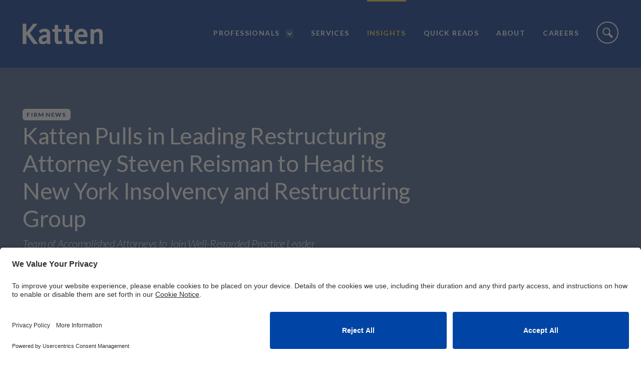

--- FILE ---
content_type: text/html; charset=utf-8
request_url: https://katten.com/katten-pulls-in-leading-restructuring-attorney-steven-reisman-to-head-its-new-york-insolvency-and-restructuring-group
body_size: 10350
content:

<!DOCTYPE html>
<html lang="en">
<head>
    <meta charset="utf-8" />
    <meta name="viewport" content="width=device-width, initial-scale=1.0" />
    <title>Katten Pulls in Leading Restructuring Attorney Steven Reisman to Head its New York Insolvency and Restructuring Group | Katten Muchin Rosenman LLP</title> 
    <link rel="canonical" href="https://katten.com/katten-pulls-in-leading-restructuring-attorney-steven-reisman-to-head-its-new-york-insolvency-and-restructuring-group">
<meta name="cms:record:id"  content="145019"  />
<meta name="cms:record:type"  content="news"  />
<meta name="cms:record:controller"  content="news"  />
<meta property="og:type"  content="website"  />
<meta property="og:title"  content="Katten Pulls in Leading Restructuring Attorney Steven Reisman to Head its New York Insolvency and Restructuring Group"  />
<meta property="og:image"  content="https://katten.com/assets/images/Katten_OG_Share.jpg"  />
<meta name="twitter:card"  content="summary_large_image"  />
<meta name="twitter:title"  content="Katten Pulls in Leading Restructuring Attorney Steven Reisman to Head its New York Insolvency and Restructuring Group"  />
<meta name="twitter:image"  content="https://katten.com/assets/images/Katten_OG_Share.jpg"  />

    <link rel="stylesheet" href="/cms/assets/css/grid.css?gutter=30&amp;sm=752&amp;md=1040&amp;lg=1280&amp;xl=1440&amp;cmv=4.0.3.0" />
    <link href="https://fonts.googleapis.com/css?family=Lato:300i,400,400i,700,900" rel="stylesheet">
    <link rel="stylesheet" type="text/css" href="/assets/css/font-awesome-4.7.0/css/font-awesome.min.css?v=gg4WnOJIJAZtmXP9S2Vhqunc1tvvZDXakF1aHWSCmXw" />
    
    
    
        <link rel="stylesheet" href="/cms/assets/css/base.min.css?cmv=4.0.3.0" />
        <link rel="stylesheet" href="/assets/css/shared.min.css?v=nm4CBPh1xXS3tJX7C_ks9cyiBfn-iif-SnA-9XlzyLo" />
    
    
        <script id="usercentrics-cmp" src=https://app.usercentrics.eu/browser-ui/latest/loader.js data-settings-id="ADwIspm5RxvUgQ" async></script>

        <!-- GA4 Global site tag (gtag.js) - Google Analytics -->
        <script type="text/plain" data-usercentrics="Google Analytics" async src="https://www.googletagmanager.com/gtag/js?id=G-30PHWVJ1QK"></script>
        <script type="text/plain" data-usercentrics="Google Analytics">
            window.dataLayer = window.dataLayer || [];
            function gtag() { dataLayer.push(arguments); }
            gtag('js', new Date());

            gtag('config', 'G-30PHWVJ1QK');
        </script>
    
    
    <link rel="stylesheet" href="/assets/css/insight-detail.css?v=toY8z3B7pVk0OxLCL6eybJyJwvUjiQ37o9obyGI_YD0" />

</head>
<body class="s-page-body__wrap">
    <div class="s-page-body__flex">
        <a class="sr-only" href="#skip">Skip to Main Content</a>
        <header class="header">
            <div class="siteSearch__container">
                <div class="container">
                    <input type="text" class="siteSearch__input" placeholder="Enter your search here..." />
                    <a href="javascript:;" class="siteSearch__submit"><span class="sr-only">Site Search Submit</span></a>
                </div>
            </div>
            <div class="nav__container">
                <div class="container">
                    <div class="nav__logoContainer">
                        <a href="/"><img class="nav__logo" alt="Logo" src="/assets/images/katten-logo-white.svg" loading="lazy" /></a>
                    </div>

                    <nav role="navigation" class="nav">
                        <ul class="nav__list">
                            <li class="nav__linkContainer ">
                                <a class="nav__link" aria-haspopup="true" href="/professionals">Professionals</a>
                                <a href="javascript:;" class="attorneySearch__toggle"><img alt="" src="/assets/images/dropdown.png" loading="lazy" /><span class="sr-only">Professionals Search drop down</span></a>
                            </li>
                            <li class="nav__linkContainer ">
                                <a class="nav__link" href="/services">Services</a>
                            </li>
                            <li class="nav__linkContainer active">
                                <a class="nav__link" href="/insights">Insights</a>
                            </li>
                            <li class="nav__linkContainer">
                                <a class="nav__link" href="https://quickreads.ext.katten.com">Quick Reads</a>
                            </li>
                            <li class="nav__linkContainer ">
                                <a class="nav__link" href="/about">About</a>
                            </li>
                            <li class="nav__linkContainer ">
                                <a class="nav__link" href="/careers">Careers</a>
                            </li>
                            <li class="nav__linkContainer siteSearch__open ">
                                <a class="nav__link" href="javascript:;">
                                    <img alt="" class="nav__searchImage" src="/assets/images/icon-search.png" loading="lazy" />
                                    <img alt="" class="nav__searchImage close" src="/assets/images/icon-close.png" loading="lazy" />
                                    <span class="sr-only">Site Search Toggle</span>
                                </a>
                            </li>
                        </ul>
                    </nav>
                    <div class="mobileNav">
                        <a href="javascript:;" class="mobileNav__menuToggle"><img class="mobileNav__image" src="/assets/images/icon-nav.png" loading="lazy" /><img class="mobileNav__image close" src="/assets/images/icon-close.png" loading="lazy" /><span class="sr-only">Toggle mobile menu</span></a>
                        <a href="javascript:;" class="siteSearch__open"><img class="mobileNav__image" src="/assets/images/icon-search.png" loading="lazy" /><img class="mobileNav__image close" src="/assets/images/icon-close.png" loading="lazy" /><span class="sr-only">Toggle mobile site search</span></a>
                    </div>
                </div>
            </div>
            <div class="attorneySearch__container">
                <div class="container">
                    <div class="row">
                        <div class="col-sm-4 col-sm-offset-2">
                            <h6 class="attorneySearch__header">List Professionals Alphabetically</h6>
                            <div class="alpha-list">
                                <div class="alpha-list__row">
                                    <a href="/professionals#alpha=A" class="alpha-list__item">A</a>
                                    <a href="/professionals#alpha=B" class="alpha-list__item">B</a>
                                    <a href="/professionals#alpha=C" class="alpha-list__item">C</a>
                                    <a href="/professionals#alpha=D" class="alpha-list__item">D</a>
                                    <a href="/professionals#alpha=E" class="alpha-list__item">E</a>
                                    <a href="/professionals#alpha=F" class="alpha-list__item">F</a>
                                    <a href="/professionals#alpha=G" class="alpha-list__item">G</a>
                                    <a href="/professionals#alpha=H" class="alpha-list__item">H</a>
                                    <a href="/professionals#alpha=I" class="alpha-list__item">I</a>
                                    <a href="/professionals#alpha=J" class="alpha-list__item">J</a>
                                    <a href="/professionals#alpha=K" class="alpha-list__item">K</a>
                                    <a href="/professionals#alpha=L" class="alpha-list__item">L</a>
                                    <a href="/professionals#alpha=M" class="alpha-list__item">M</a>
                                    <a href="/professionals#alpha=N" class="alpha-list__item">N</a>
                                    <a href="/professionals#alpha=O" class="alpha-list__item">O</a>
                                    <a href="/professionals#alpha=P" class="alpha-list__item">P</a>
                                    <a href="/professionals#alpha=Q" class="alpha-list__item">Q</a>
                                    <a href="/professionals#alpha=R" class="alpha-list__item">R</a>
                                    <a href="/professionals#alpha=S" class="alpha-list__item">S</a>
                                    <a href="/professionals#alpha=T" class="alpha-list__item">T</a>
                                    <a href="/professionals#alpha=U" class="alpha-list__item">U</a>
                                    <a href="/professionals#alpha=V" class="alpha-list__item">V</a>
                                    <a href="/professionals#alpha=W" class="alpha-list__item">W</a>
                                    <a href="/professionals#alpha=X" class="alpha-list__item">X</a>
                                    <a href="/professionals#alpha=Y" class="alpha-list__item">Y</a>
                                    <a href="/professionals#alpha=Z" class="alpha-list__item">Z</a>
                                    <a class="alpha-list__item alpha-list__button" href="/professionals">View All</a>
                                </div>
                            </div>
                        </div>
                        <div class="col-sm-6 first-sm">
                            <h6 class="attorneySearch__header">Search Professionals</h6>
                            <div class="attorneySearch">
                                <label class="sr-only" for="attorneySearch__input">Attorney Search:</label>
                                <input type="text" id="attorneySearch__input" class="attorneySearch__input" placeholder="Keyword">
                                <a href="javascript:;" class="attorneySearch__submit"><span class="sr-only">Site Search Submit</span></a>
                            </div>
                        </div>
                    </div>
                </div>
            </div>
                <div class="breadcrumb__container">
                    <div class="container">
                        <ul class="breadcrumb">
                            <li>
                                <a href="/">Home</a>
                            </li>
                            
    <li><a href="/insights">Insights</a></li>
    <li>Katten Pulls in Leading...</li>

                        </ul>
                    </div>
                </div>
        </header>
        <main class="s-page-body">
            <div class="sr-only" name="skip"></div>
            



<div class="banner">
    <div class="container">
        <div class="row banner__row">
            <div class="banner__col-intro col-sm-8">
                <p class="banner__newsType">Firm News</p>
                <h1 class="banner__title">Katten Pulls in Leading Restructuring Attorney Steven Reisman to Head its New York Insolvency and Restructuring Group</h1>
                <p class="banner__subtitle"><i>Team of Accomplished Attorneys to Join Well-Regarded Practice Leader</i></p>
                <p class="banner__date">March 26, 2018</p>
                <div class="banner__buttons">
                    <div class="banner__downloadLink">
                        <a class="button" href="https://katten.com/files/372377_0326_reisman_ny_press_release_final.pdf">Download PDF</a>
                    </div>
                    
                </div>
            </div>
        </div>
    </div>
</div>
<div class="main-content">
    <div class="container">
        <div class="row">
            <div class="col-xs-12 col-sm-8 col-main">
                <div class="s-wb-content">
                    <div class="s-wb-content">
                        <p>(NEW YORK) Katten Muchin Rosenman LLP announced today that Steven J. Reisman, widely recognized for his handling of domestic and international insolvency and restructuring matters, has joined the firm as a partner and head of its New York Insolvency and Restructuring practice. Joining Reisman as partners in the group are Theresa A. Foudy, Shaya Rochester and Cindi M. Giglio. Evan S. Borenstein, also a member of the incoming team, will join as a partner in Katten&#39;s New York Corporate practice group.</p>

<p>&quot;Steven is an exceptionally talented attorney who brings to our Insolvency and Restructuring practice a wealth of skills and experience in both in-court and out-of-court restructuring matters.&nbsp; Steven is a seasoned restructuring professional who has represented large Chapter 11 debtors, independent directors, lenders, and funds for almost three decades,&quot; said Katten Chairman Roger P. Furey. &quot;This team will greatly enhance the Katten Insolvency and Restructuring practice and broaden our already extensive range of industry-leading client services generally.&quot;</p>

<p>Reisman has more than 28 years of experience practicing insolvency and restructuring law. Widely recognized as a &quot;go-to&quot; restructuring professional by clients, he is consistently lauded as one of New York&#39;s leading restructuring and insolvency professionals by both Chambers USA and Legal 500 USA.&nbsp; He was named Restructuring Lawyer of the Year in 2015 by Global M&amp;A Network at the Turnaround Atlas Awards. He has been named repeatedly as a Top 100 Restructuring &amp; Turnaround Professional (Global M&amp;A Network), as an Outstanding Restructuring Lawyer (Turnarounds &amp; Workouts) and recognized by his peers within the legal profession as a top restructuring lawyer in New York (Super Lawyers).</p>

<p>Reisman counsels public companies, private clients and governmental agencies in a wide range of domestic and international matters involving insolvency, restructuring and creditors&#39; rights. He is highly experienced in all aspects of in-court and out-of-court restructurings and is a welcomed addition to the strong Katten restructuring practice.&nbsp; He regularly represents debtors, independent directors, secured lenders, DIP lenders, indenture trustees, liquidators, unsecured creditors, creditors&#39; committees, shareholders, distressed investors, parties to significant avoidance litigation, as well as purchasers of assets in Chapter 11.</p>

<p>Theresa Foudy focuses her practice on high-stakes bankruptcy litigation matters, representing Chapter 11 debtors, creditors&#39; committees, indenture trustees, secured and unsecured creditors, shareholders, and distressed investors in all stages of litigation, up to and including trial and appeal. She has particular experience with the nuances of Chapter 11 cases, including preferences, fraudulent conveyances, equitable subordination and disallowance, subordination under section 510(b) of the Bankruptcy Code, disallowance under section 502(d) of the Bankruptcy Code, intercreditor agreement contractual disputes, substantive consolidation, valuation disputes, perfection and validity of security interests, derivative standing disputes, and plan confirmation objections. Previously an appellate attorney in the Manhattan District Attorney&#39;s Office, Foudy also advises clients in responding to Bankruptcy Rule 2004 examinations.</p>

<p>Shaya Rochester has extensive experience in a broad range of corporate restructurings, including pre-packaged and traditional bankruptcies, out-of-court workouts, DIP and exit financings, bankruptcy litigation and section 363 sales. He focuses his practice on distressed lending and regularly represents DIP lenders, prepetition secured lenders and ad hoc secured lender groups.&nbsp; He also regularly represents distressed investors, purchasers of assets in Chapter 11 sales, ad hoc bondholder groups as well as corporate debtors, independent directors, and litigation trustees.</p>

<p>Cindi Giglio is recognized for her experience in litigation and transactional bankruptcy matters, working on a diverse range of in-court and out-of-court restructurings. Her clients include debtors, official committees of unsecured creditors, equity owners, purchasers of distressed assets and other key constituents in restructuring and insolvency matters. She is also highly skilled in Chapter 11 corporate restructurings, with a particular focus on derivative transactions and safe harbor litigation, and has represented a variety of parties in all aspects of Chapter 11 cases.</p>

<p>Evan Borenstein, who works closely with the Restructuring and Insolvency Group on corporate and transactional matters, offers outstanding counsel to both public companies and private clients on a variety of corporate and finance transactions.&nbsp; These include mergers and acquisitions, secured and structured financings, corporate reorganizations and restructurings (including out-of-court restructurings and Chapter 11 bankruptcy proceedings), asset securitizations, joint ventures and private equity and venture capital transactions. He also advises companies and investors on general corporate matters.</p>

<p>All five incoming partners previously were at Curtis, Mallet-Prevost, Colt &amp; Mosle LLP.</p>

<p>&quot;Katten is a leader in the restructuring space. I could not be more pleased or proud to become part of this fine firm and the talented professionals and deep bench that it offers,&quot; Reisman said.</p>

<p>&quot;We look forward to adding value and synergy that will benefit our clients in the US and around the world,&quot; he added. &quot;This is a great opportunity to work with Katten to expand its restructuring practice and enhance the firm and its clients.&quot;</p>

<p>John Sieger, national head of Katten&#39;s Insolvency and Restructuring practice, said, &quot;Steve and his team have an outstanding reputation for offering practical, innovative solutions to the complex business and legal issues that arise in the restructuring process. We&#39;re glad to have them.&quot;</p>

                    </div>
                </div>
                <div class="share-page__controls hidden-xs">
                    
<div class="share-page__wrap">
    <div class="share-page">
        <hr />
        <h3>Share This Page</h3>
       
        <div style="display: flex;grid-gap: 10px;">
            <a href="https://www.linkedin.com/shareArticle?mini=true&url=https%3a%2f%2fkatten.com%2fkatten-pulls-in-leading-restructuring-attorney-steven-reisman-to-head-its-new-york-insolvency-and-restructuring-group" role="button" tabindex="0" aria-label="Share to LinkedIn" style="background-color: rgb(0, 119, 181); border-radius:50%; height: 40px; width: 40px; display: flex; align-items: center; justify-content: center;"><span class="at-icon-wrapper" style="line-height: 32px; height: 32px; width: 32px;"><svg xmlns="http://www.w3.org/2000/svg" xmlns:xlink="http://www.w3.org/1999/xlink" viewBox="0 0 32 32" version="1.1" role="img" aria-labelledby="at-svg-linkedin-5" class="at-icon at-icon-linkedin" style="fill: rgb(255, 255, 255); width: 32px; height: 32px;"><title id="at-svg-linkedin-5">LinkedIn</title><g><path d="M26 25.963h-4.185v-6.55c0-1.56-.027-3.57-2.175-3.57-2.18 0-2.51 1.7-2.51 3.46v6.66h-4.182V12.495h4.012v1.84h.058c.558-1.058 1.924-2.174 3.96-2.174 4.24 0 5.022 2.79 5.022 6.417v7.386zM8.23 10.655a2.426 2.426 0 0 1 0-4.855 2.427 2.427 0 0 1 0 4.855zm-2.098 1.84h4.19v13.468h-4.19V12.495z" fill-rule="evenodd"></path></g></svg></span></a>
            <a href="https://twitter.com/intent/tweet?url=https%3a%2f%2fkatten.com%2fkatten-pulls-in-leading-restructuring-attorney-steven-reisman-to-head-its-new-york-insolvency-and-restructuring-group" class="twitter-x-share" button" tabindex="0" aria-label="Share to X"><span class="at-icon-wrapper"><img src="/assets/images/twitter-x.svg" loading="lazy" /></span></a>
            <a href="https://www.facebook.com/sharer/sharer.php?u=https%3a%2f%2fkatten.com%2fkatten-pulls-in-leading-restructuring-attorney-steven-reisman-to-head-its-new-york-insolvency-and-restructuring-group" role="button" tabindex="0" aria-label="Share to Facebook" style="background-color: rgb(59, 89, 152); border-radius:50%; height: 40px; width: 40px; display: flex; align-items: center; justify-content: center;"><span class="at-icon-wrapper" style="line-height: 32px; height: 32px; width: 32px;"><svg xmlns="http://www.w3.org/2000/svg" xmlns:xlink="http://www.w3.org/1999/xlink" viewBox="0 0 32 32" version="1.1" role="img" aria-labelledby="at-svg-facebook-7" class="at-icon at-icon-facebook" style="fill: rgb(255, 255, 255); width: 32px; height: 32px;"><title id="at-svg-facebook-7">Facebook</title><g><path d="M22 5.16c-.406-.054-1.806-.16-3.43-.16-3.4 0-5.733 1.825-5.733 5.17v2.882H9v3.913h3.837V27h4.604V16.965h3.823l.587-3.913h-4.41v-2.5c0-1.123.347-1.903 2.198-1.903H22V5.16z" fill-rule="evenodd"></path></g></svg></span></a>
            <a href="mailto:?subject=Katten Pulls in Leading Restructuring Attorney Steven Reisman to Head its New York Insolvency and Restructuring Group&Body=https://katten.com/katten-pulls-in-leading-restructuring-attorney-steven-reisman-to-head-its-new-york-insolvency-and-restructuring-group" role="button" tabindex="0" aria-label="Share to Email" style="background-color: rgb(132, 132, 132);  border-radius:50%; height: 40px; width: 40px; display: flex; align-items: center; justify-content: center;"><span class="at-icon-wrapper" style="line-height: 32px; height: 32px; width: 32px;"><svg xmlns="http://www.w3.org/2000/svg" xmlns:xlink="http://www.w3.org/1999/xlink" viewBox="0 0 32 32" version="1.1" role="img" aria-labelledby="at-svg-email-8" class="at-icon at-icon-email" style="fill: rgb(255, 255, 255); width: 32px; height: 32px;"><title id="at-svg-email-8">Email</title><g><g fill-rule="evenodd"></g><path d="M27 22.757c0 1.24-.988 2.243-2.19 2.243H7.19C5.98 25 5 23.994 5 22.757V13.67c0-.556.39-.773.855-.496l8.78 5.238c.782.467 1.95.467 2.73 0l8.78-5.238c.472-.28.855-.063.855.495v9.087z"></path><path d="M27 9.243C27 8.006 26.02 7 24.81 7H7.19C5.988 7 5 8.004 5 9.243v.465c0 .554.385 1.232.857 1.514l9.61 5.733c.267.16.8.16 1.067 0l9.61-5.733c.473-.283.856-.96.856-1.514v-.465z"></path></g></svg></span></a>
        </div>

    </div>    
</div>

                </div>
            </div>
            <div class="col-xs last-xs hidden-sm hidden-md hidden-lg hidden-xl">
                
<div class="share-page__wrap">
    <div class="share-page">
        <hr />
        <h3>Share This Page</h3>
       
        <div style="display: flex;grid-gap: 10px;">
            <a href="https://www.linkedin.com/shareArticle?mini=true&url=https%3a%2f%2fkatten.com%2fkatten-pulls-in-leading-restructuring-attorney-steven-reisman-to-head-its-new-york-insolvency-and-restructuring-group" role="button" tabindex="0" aria-label="Share to LinkedIn" style="background-color: rgb(0, 119, 181); border-radius:50%; height: 40px; width: 40px; display: flex; align-items: center; justify-content: center;"><span class="at-icon-wrapper" style="line-height: 32px; height: 32px; width: 32px;"><svg xmlns="http://www.w3.org/2000/svg" xmlns:xlink="http://www.w3.org/1999/xlink" viewBox="0 0 32 32" version="1.1" role="img" aria-labelledby="at-svg-linkedin-5" class="at-icon at-icon-linkedin" style="fill: rgb(255, 255, 255); width: 32px; height: 32px;"><title id="at-svg-linkedin-5">LinkedIn</title><g><path d="M26 25.963h-4.185v-6.55c0-1.56-.027-3.57-2.175-3.57-2.18 0-2.51 1.7-2.51 3.46v6.66h-4.182V12.495h4.012v1.84h.058c.558-1.058 1.924-2.174 3.96-2.174 4.24 0 5.022 2.79 5.022 6.417v7.386zM8.23 10.655a2.426 2.426 0 0 1 0-4.855 2.427 2.427 0 0 1 0 4.855zm-2.098 1.84h4.19v13.468h-4.19V12.495z" fill-rule="evenodd"></path></g></svg></span></a>
            <a href="https://twitter.com/intent/tweet?url=https%3a%2f%2fkatten.com%2fkatten-pulls-in-leading-restructuring-attorney-steven-reisman-to-head-its-new-york-insolvency-and-restructuring-group" class="twitter-x-share" button" tabindex="0" aria-label="Share to X"><span class="at-icon-wrapper"><img src="/assets/images/twitter-x.svg" loading="lazy" /></span></a>
            <a href="https://www.facebook.com/sharer/sharer.php?u=https%3a%2f%2fkatten.com%2fkatten-pulls-in-leading-restructuring-attorney-steven-reisman-to-head-its-new-york-insolvency-and-restructuring-group" role="button" tabindex="0" aria-label="Share to Facebook" style="background-color: rgb(59, 89, 152); border-radius:50%; height: 40px; width: 40px; display: flex; align-items: center; justify-content: center;"><span class="at-icon-wrapper" style="line-height: 32px; height: 32px; width: 32px;"><svg xmlns="http://www.w3.org/2000/svg" xmlns:xlink="http://www.w3.org/1999/xlink" viewBox="0 0 32 32" version="1.1" role="img" aria-labelledby="at-svg-facebook-7" class="at-icon at-icon-facebook" style="fill: rgb(255, 255, 255); width: 32px; height: 32px;"><title id="at-svg-facebook-7">Facebook</title><g><path d="M22 5.16c-.406-.054-1.806-.16-3.43-.16-3.4 0-5.733 1.825-5.733 5.17v2.882H9v3.913h3.837V27h4.604V16.965h3.823l.587-3.913h-4.41v-2.5c0-1.123.347-1.903 2.198-1.903H22V5.16z" fill-rule="evenodd"></path></g></svg></span></a>
            <a href="mailto:?subject=Katten Pulls in Leading Restructuring Attorney Steven Reisman to Head its New York Insolvency and Restructuring Group&Body=https://katten.com/katten-pulls-in-leading-restructuring-attorney-steven-reisman-to-head-its-new-york-insolvency-and-restructuring-group" role="button" tabindex="0" aria-label="Share to Email" style="background-color: rgb(132, 132, 132);  border-radius:50%; height: 40px; width: 40px; display: flex; align-items: center; justify-content: center;"><span class="at-icon-wrapper" style="line-height: 32px; height: 32px; width: 32px;"><svg xmlns="http://www.w3.org/2000/svg" xmlns:xlink="http://www.w3.org/1999/xlink" viewBox="0 0 32 32" version="1.1" role="img" aria-labelledby="at-svg-email-8" class="at-icon at-icon-email" style="fill: rgb(255, 255, 255); width: 32px; height: 32px;"><title id="at-svg-email-8">Email</title><g><g fill-rule="evenodd"></g><path d="M27 22.757c0 1.24-.988 2.243-2.19 2.243H7.19C5.98 25 5 23.994 5 22.757V13.67c0-.556.39-.773.855-.496l8.78 5.238c.782.467 1.95.467 2.73 0l8.78-5.238c.472-.28.855-.063.855.495v9.087z"></path><path d="M27 9.243C27 8.006 26.02 7 24.81 7H7.19C5.988 7 5 8.004 5 9.243v.465c0 .554.385 1.232.857 1.514l9.61 5.733c.267.16.8.16 1.067 0l9.61-5.733c.473-.283.856-.96.856-1.514v-.465z"></path></g></svg></span></a>
        </div>

    </div>    
</div>

            </div>
            <div class="col-xs-12 col-sm-4 col-sidebar">
                <div class="sidebar-list__wrap">
                    <h6 class="sidebar-list__title">Related Professionals</h6>
                        

<div class="sidebar-list__wrap">
    <ul class="s-sidebar-list bio-details-list">
            <li>
                <div class="bio-details-list__container">
                    <div class="bio-details-list__image-container">
                        <a href="/evan-borenstein">
                            <img class="bio-details-list__image" title="" alt="" src="https://katten.com/images/bio/borenstein_evan_2019_lrgtn.png" loading="lazy" />
                        </a>
                    </div>
                    <div class="bio-details-list__info">
                        <div class="bio-details-list__name">
                            <a href="/evan-borenstein">
                                Evan S. Borenstein
                            </a>
                        </div>
                                <div class="bio-details-list__title">Partner</div>
                        <div class="bio-details-list__location">
                            <a class="bio-contact__contact-icon bio-contact__office" href="/New-York">
                                <img class="bio-details-list__icon" src="/assets/images/icon-location-marker.png" alt="New York" loading="lazy" />
                                New York
                            </a>
                        </div>
                        <div class="bio-details-list__phone">
                            &#x2B;1.212.940.8600
                        </div>
                        
                        
                        <div class="bio-details-list__contact-options">
                            <a href="mailto:evan.borenstein@katten.com" target="_blank" class="bio-details-list__contact-icon bio-contact__email" rel="noopener noreferrer">
                                <img class="bio-details-list__icon" src="/assets/images/icon-bio-mail.png" alt="Contact by email" loading="lazy" />
                                <span class="tooltip">Contact by email</span>
                            </a>
                            <a href="/bio/vcard?id=143813" class="bio-details-list__contact-icon">
                                <img class="bio-details-list__icon" src="/assets/images/icon-bio-vcard.png" alt="V-card" loading="lazy" />
                                <span class="tooltip">V-card</span>
                            </a>
                        </div>
                    </div>
                </div>
            </li>
            <li>
                <div class="bio-details-list__container">
                    <div class="bio-details-list__image-container">
                        <a href="/steven-reisman">
                            <img class="bio-details-list__image" title="" alt="" src="https://katten.com/images/bio/2019562_imagethumbnail.png" loading="lazy" />
                        </a>
                    </div>
                    <div class="bio-details-list__info">
                        <div class="bio-details-list__name">
                            <a href="/steven-reisman">
                                Steven J. Reisman
                            </a>
                        </div>
                                <div class="bio-details-list__title">Partner and Global Chair, Insolvency and Restructuring</div>
                        <div class="bio-details-list__location">
                            <a class="bio-contact__contact-icon bio-contact__office" href="/New-York">
                                <img class="bio-details-list__icon" src="/assets/images/icon-location-marker.png" alt="New York" loading="lazy" />
                                New York
                            </a>
                        </div>
                        <div class="bio-details-list__phone">
                            &#x2B;1.212.940.8700 (office)
                        </div>
                        
                        <div class="bio-details-list__phone">
                            &#x2B;1.212.961.6688 (mobile)
                        </div>
                        <div class="bio-details-list__contact-options">
                            <a href="mailto:sreisman@katten.com" target="_blank" class="bio-details-list__contact-icon bio-contact__email" rel="noopener noreferrer">
                                <img class="bio-details-list__icon" src="/assets/images/icon-bio-mail.png" alt="Contact by email" loading="lazy" />
                                <span class="tooltip">Contact by email</span>
                            </a>
                            <a href="/bio/vcard?id=143815" class="bio-details-list__contact-icon">
                                <img class="bio-details-list__icon" src="/assets/images/icon-bio-vcard.png" alt="V-card" loading="lazy" />
                                <span class="tooltip">V-card</span>
                            </a>
                        </div>
                    </div>
                </div>
            </li>
            <li>
                <div class="bio-details-list__container">
                    <div class="bio-details-list__image-container">
                        <a href="/shaya-rochester">
                            <img class="bio-details-list__image" title="" alt="" src="https://katten.com/images/bio/rochester_shaya_2019_lrgtn.png" loading="lazy" />
                        </a>
                    </div>
                    <div class="bio-details-list__info">
                        <div class="bio-details-list__name">
                            <a href="/shaya-rochester">
                                Shaya Rochester
                            </a>
                        </div>
                                <div class="bio-details-list__title">Partner</div>
                        <div class="bio-details-list__location">
                            <a class="bio-contact__contact-icon bio-contact__office" href="/New-York">
                                <img class="bio-details-list__icon" src="/assets/images/icon-location-marker.png" alt="New York" loading="lazy" />
                                New York
                            </a>
                        </div>
                        <div class="bio-details-list__phone">
                            &#x2B;1.212.940.8529
                        </div>
                        
                        
                        <div class="bio-details-list__contact-options">
                            <a href="mailto:shaya.rochester@katten.com" target="_blank" class="bio-details-list__contact-icon bio-contact__email" rel="noopener noreferrer">
                                <img class="bio-details-list__icon" src="/assets/images/icon-bio-mail.png" alt="Contact by email" loading="lazy" />
                                <span class="tooltip">Contact by email</span>
                            </a>
                            <a href="/bio/vcard?id=143812" class="bio-details-list__contact-icon">
                                <img class="bio-details-list__icon" src="/assets/images/icon-bio-vcard.png" alt="V-card" loading="lazy" />
                                <span class="tooltip">V-card</span>
                            </a>
                        </div>
                    </div>
                </div>
            </li>
    </ul>

</div>
                </div>
                <div class="sidebar-list__wrap">
                    <h6 class="sidebar-list__title">Related Practices</h6>
                    <ul class="s-sidebar-list">
                            <li>
                                <a href="/corporate">Corporate</a>
                            </li>
                            <li>
                                <a href="/insolvencyandrestructuring">Insolvency and Restructuring</a>
                            </li>
                    </ul>
                </div>
                
                <div class="sidebar-list__wrap">
                    <h6 class="sidebar-list__title">Related Offices</h6>
                    <ul class="s-sidebar-list">
                            <li>
                                <a href="/New-York">New York</a>
                            </li>
                            <li>
                                <a href="/Washington-DC">Washington, DC</a>
                            </li>
                    </ul>
                </div>
                <div class="sidebar-list__wrap">
                    <h6 class="sidebar-list__title">Recent News</h6>
                    <ul class="recentInsights">
                            <li class="recentInsights__item">
                                <a class="recentInsights__link" href="/katten-partner-anthony-del-rio-discusses-50-billion-federal-rural-health-transformation-with-part-b-news">Katten Partner Anthony Del Rio Discusses $50 Billion Federal Rural Health Transformation with <i>Part B News</i></a>
                                <div class="recentInsights__date">January 23, 2026</div>
                            </li>
                            <li class="recentInsights__item">
                                <a class="recentInsights__link" href="/katten-represents-highlander-partners-in-acquisition-of-tapatio">Katten Represents Highlander Partners in Acquisition of Tapatio</a>
                                <div class="recentInsights__date">January 23, 2026</div>
                            </li>
                            <li class="recentInsights__item">
                                <a class="recentInsights__link" href="/media-takes-note-of-james-davison-and-victoria-procters-arrival-at-katten">Media Takes Note of James Davison and Victoria Procter's Arrival at Katten</a>
                                <div class="recentInsights__date">January 22, 2026</div>
                            </li>
                    </ul>
                </div>
            </div>
        </div>
    </div>
</div>


            <div class="email-notification__container"></div>
            <div class="sr-only">
                <h2>Screen Reader Content</h2>
                
            </div>
        </main>
        <footer class="footer">
            <div class="footerBottom">
                <div class="container">
                    <div class="row">
                        <div class="col-md-8">
                            <a href="/"><img class="footer__logo" alt="Katten Muchin Rosenman LLP logo" src="/assets/images/katten-logo-white.svg" loading="lazy" /></a>
                            <ul class="socialIcons">
                                <li>
                                    <a href="https://www.linkedin.com/company/katten-muchin-rosenman-llp" target="_blank" class="socialIcons__link icon-linkedin-white" rel="noopener noreferrer">
                                        <img src="/assets/images/icon-linkedin-white.png" alt="Linkedin" loading="lazy" /><span class="hidden">Linked In</span>
                                    </a>
                                </li>
                                <li>
                                    <a href="https://www.twitter.com/kattenlaw" target="_blank" class="socialIcons__link twitter-x-footer" rel="noopener noreferrer">
                                        <img src="/assets/images/twitter-x.svg" alt="Twitter" loading="lazy" /><span class="hidden">Twitter</span>
                                    </a>
                                </li>
                                <li>
                                    <a href="https://www.facebook.com/kattenlaw" target="_blank" class="socialIcons__link icon-facebook-white" rel="noopener noreferrer">
                                        <img src="/assets/images/icon-facebook-white.png" alt="Facebook" loading="lazy" /><span class="hidden">Facebook</span>
                                    </a>
                                </li>
                            </ul>
                            <a class="button subscribeButton" href="https://insights.katten.com/10/3/landing-pages/subscribe.asp"><img src="/assets/images/icon-bio-mail.png" alt="Subscribe" loading="lazy" /> Subscribe</a>
                        </div>
                        <div class="col-md-4">
                            <div class="row">
                                <div class="col-sm-4">
                                    <h6 class="footer__heading">Contact Us</h6>
                                    <ul class="footer__list">
                                        <li><a href="/offices">Offices</a></li>
                                        <li><a href="/media-center">Media Center</a></li>
                                        <li><a href="/contact">Email</a></li>
                                    </ul>
                                </div>
                                <div class="col-sm-8">
                                    <h6 class="footer__heading">Legal Notices</h6>
                                    <ul class="footer__list">
                                        <li><a href="/disclaimer">Disclaimer</a></li>
                                        <li><a href="/privacy-notice">Privacy Notice</a></li>
                                        <li><a href="/cookie-notice">Cookie Notice</a></li>
                                        <li><a href="/uknotice">UK Notices</a></li>
                                        <li><a href="/honors-awards">Honors and Awards Information</a></li>
                                        <li><a href="/accessibility">Accessibility</a></li>
                                    </ul>
                                </div>
                            </div>
                        </div>
                    </div>
                    <p class="copyright">Attorney&nbsp;Advertising. &copy;&nbsp;2026&nbsp;Katten&nbsp;Muchin&nbsp;Rosenman&nbsp;LLP. </p>
                </div>
            </div>
        </footer>
    </div>
        <script src="https://code.jquery.com/jquery-3.3.1.min.js" integrity="sha256-FgpCb/KJQlLNfOu91ta32o/NMZxltwRo8QtmkMRdAu8=" crossorigin="anonymous"></script>
        <script src="https://ajax.aspnetcdn.com/ajax/jquery.validate/1.16.0/jquery.validate.min.js"></script>
        <script src="https://ajax.aspnetcdn.com/ajax/jquery.validation.unobtrusive/3.2.6/jquery.validate.unobtrusive.min.js"></script>
        
        
            <script src="/cms/assets/js/base.min.js?cmv=4.0.3.0"></script>
            <script src="/assets/js/shared.min.js?v=pRcLCo9DF2kNaAqKk152sjQPZdXHjvuC6-0Y-ZHHYhc"></script>
        

    <script src="/assets/js/insight-detail.js"></script>
    <script>
        $(document).ready(function() {
            $('.expandable-list').each(function() {
                expandSidebarAttorneyList($(this), 10);
            });
        });
    </script>
</body>
</html>
